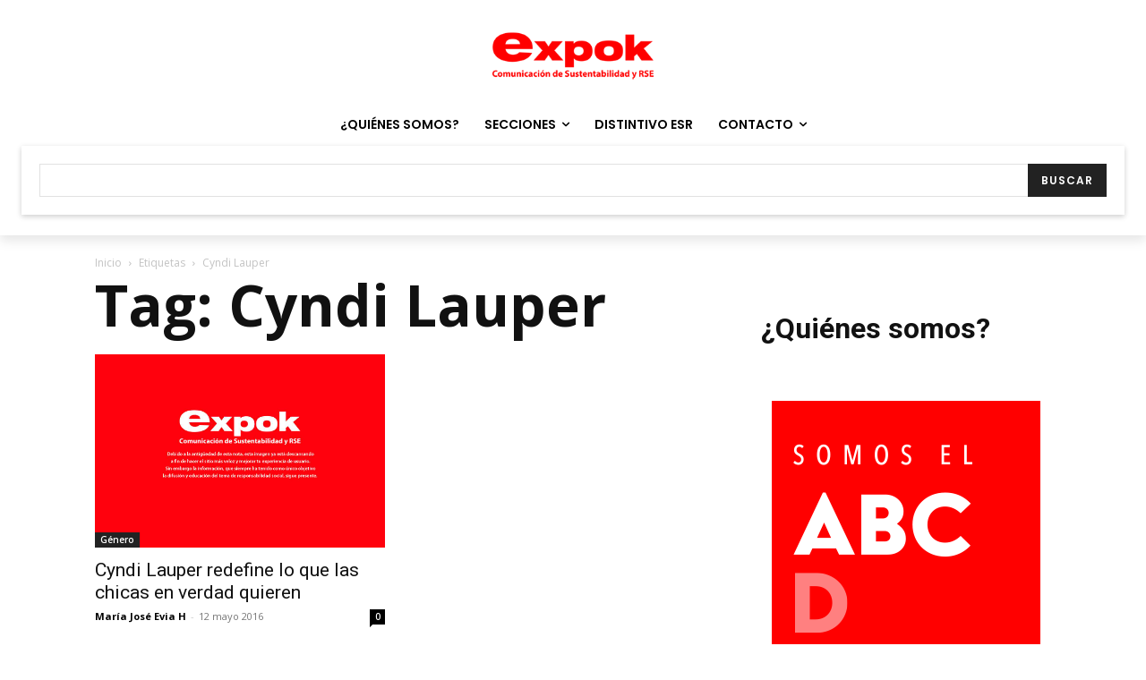

--- FILE ---
content_type: text/html; charset=utf-8
request_url: https://www.google.com/recaptcha/api2/anchor?ar=1&k=6LfHrSkUAAAAAPnKk5cT6JuKlKPzbwyTYuO8--Vr&co=aHR0cHM6Ly93d3cuZXhwb2tuZXdzLmNvbTo0NDM.&hl=en&v=N67nZn4AqZkNcbeMu4prBgzg&size=invisible&anchor-ms=20000&execute-ms=30000&cb=9ukglldnd97y
body_size: 49704
content:
<!DOCTYPE HTML><html dir="ltr" lang="en"><head><meta http-equiv="Content-Type" content="text/html; charset=UTF-8">
<meta http-equiv="X-UA-Compatible" content="IE=edge">
<title>reCAPTCHA</title>
<style type="text/css">
/* cyrillic-ext */
@font-face {
  font-family: 'Roboto';
  font-style: normal;
  font-weight: 400;
  font-stretch: 100%;
  src: url(//fonts.gstatic.com/s/roboto/v48/KFO7CnqEu92Fr1ME7kSn66aGLdTylUAMa3GUBHMdazTgWw.woff2) format('woff2');
  unicode-range: U+0460-052F, U+1C80-1C8A, U+20B4, U+2DE0-2DFF, U+A640-A69F, U+FE2E-FE2F;
}
/* cyrillic */
@font-face {
  font-family: 'Roboto';
  font-style: normal;
  font-weight: 400;
  font-stretch: 100%;
  src: url(//fonts.gstatic.com/s/roboto/v48/KFO7CnqEu92Fr1ME7kSn66aGLdTylUAMa3iUBHMdazTgWw.woff2) format('woff2');
  unicode-range: U+0301, U+0400-045F, U+0490-0491, U+04B0-04B1, U+2116;
}
/* greek-ext */
@font-face {
  font-family: 'Roboto';
  font-style: normal;
  font-weight: 400;
  font-stretch: 100%;
  src: url(//fonts.gstatic.com/s/roboto/v48/KFO7CnqEu92Fr1ME7kSn66aGLdTylUAMa3CUBHMdazTgWw.woff2) format('woff2');
  unicode-range: U+1F00-1FFF;
}
/* greek */
@font-face {
  font-family: 'Roboto';
  font-style: normal;
  font-weight: 400;
  font-stretch: 100%;
  src: url(//fonts.gstatic.com/s/roboto/v48/KFO7CnqEu92Fr1ME7kSn66aGLdTylUAMa3-UBHMdazTgWw.woff2) format('woff2');
  unicode-range: U+0370-0377, U+037A-037F, U+0384-038A, U+038C, U+038E-03A1, U+03A3-03FF;
}
/* math */
@font-face {
  font-family: 'Roboto';
  font-style: normal;
  font-weight: 400;
  font-stretch: 100%;
  src: url(//fonts.gstatic.com/s/roboto/v48/KFO7CnqEu92Fr1ME7kSn66aGLdTylUAMawCUBHMdazTgWw.woff2) format('woff2');
  unicode-range: U+0302-0303, U+0305, U+0307-0308, U+0310, U+0312, U+0315, U+031A, U+0326-0327, U+032C, U+032F-0330, U+0332-0333, U+0338, U+033A, U+0346, U+034D, U+0391-03A1, U+03A3-03A9, U+03B1-03C9, U+03D1, U+03D5-03D6, U+03F0-03F1, U+03F4-03F5, U+2016-2017, U+2034-2038, U+203C, U+2040, U+2043, U+2047, U+2050, U+2057, U+205F, U+2070-2071, U+2074-208E, U+2090-209C, U+20D0-20DC, U+20E1, U+20E5-20EF, U+2100-2112, U+2114-2115, U+2117-2121, U+2123-214F, U+2190, U+2192, U+2194-21AE, U+21B0-21E5, U+21F1-21F2, U+21F4-2211, U+2213-2214, U+2216-22FF, U+2308-230B, U+2310, U+2319, U+231C-2321, U+2336-237A, U+237C, U+2395, U+239B-23B7, U+23D0, U+23DC-23E1, U+2474-2475, U+25AF, U+25B3, U+25B7, U+25BD, U+25C1, U+25CA, U+25CC, U+25FB, U+266D-266F, U+27C0-27FF, U+2900-2AFF, U+2B0E-2B11, U+2B30-2B4C, U+2BFE, U+3030, U+FF5B, U+FF5D, U+1D400-1D7FF, U+1EE00-1EEFF;
}
/* symbols */
@font-face {
  font-family: 'Roboto';
  font-style: normal;
  font-weight: 400;
  font-stretch: 100%;
  src: url(//fonts.gstatic.com/s/roboto/v48/KFO7CnqEu92Fr1ME7kSn66aGLdTylUAMaxKUBHMdazTgWw.woff2) format('woff2');
  unicode-range: U+0001-000C, U+000E-001F, U+007F-009F, U+20DD-20E0, U+20E2-20E4, U+2150-218F, U+2190, U+2192, U+2194-2199, U+21AF, U+21E6-21F0, U+21F3, U+2218-2219, U+2299, U+22C4-22C6, U+2300-243F, U+2440-244A, U+2460-24FF, U+25A0-27BF, U+2800-28FF, U+2921-2922, U+2981, U+29BF, U+29EB, U+2B00-2BFF, U+4DC0-4DFF, U+FFF9-FFFB, U+10140-1018E, U+10190-1019C, U+101A0, U+101D0-101FD, U+102E0-102FB, U+10E60-10E7E, U+1D2C0-1D2D3, U+1D2E0-1D37F, U+1F000-1F0FF, U+1F100-1F1AD, U+1F1E6-1F1FF, U+1F30D-1F30F, U+1F315, U+1F31C, U+1F31E, U+1F320-1F32C, U+1F336, U+1F378, U+1F37D, U+1F382, U+1F393-1F39F, U+1F3A7-1F3A8, U+1F3AC-1F3AF, U+1F3C2, U+1F3C4-1F3C6, U+1F3CA-1F3CE, U+1F3D4-1F3E0, U+1F3ED, U+1F3F1-1F3F3, U+1F3F5-1F3F7, U+1F408, U+1F415, U+1F41F, U+1F426, U+1F43F, U+1F441-1F442, U+1F444, U+1F446-1F449, U+1F44C-1F44E, U+1F453, U+1F46A, U+1F47D, U+1F4A3, U+1F4B0, U+1F4B3, U+1F4B9, U+1F4BB, U+1F4BF, U+1F4C8-1F4CB, U+1F4D6, U+1F4DA, U+1F4DF, U+1F4E3-1F4E6, U+1F4EA-1F4ED, U+1F4F7, U+1F4F9-1F4FB, U+1F4FD-1F4FE, U+1F503, U+1F507-1F50B, U+1F50D, U+1F512-1F513, U+1F53E-1F54A, U+1F54F-1F5FA, U+1F610, U+1F650-1F67F, U+1F687, U+1F68D, U+1F691, U+1F694, U+1F698, U+1F6AD, U+1F6B2, U+1F6B9-1F6BA, U+1F6BC, U+1F6C6-1F6CF, U+1F6D3-1F6D7, U+1F6E0-1F6EA, U+1F6F0-1F6F3, U+1F6F7-1F6FC, U+1F700-1F7FF, U+1F800-1F80B, U+1F810-1F847, U+1F850-1F859, U+1F860-1F887, U+1F890-1F8AD, U+1F8B0-1F8BB, U+1F8C0-1F8C1, U+1F900-1F90B, U+1F93B, U+1F946, U+1F984, U+1F996, U+1F9E9, U+1FA00-1FA6F, U+1FA70-1FA7C, U+1FA80-1FA89, U+1FA8F-1FAC6, U+1FACE-1FADC, U+1FADF-1FAE9, U+1FAF0-1FAF8, U+1FB00-1FBFF;
}
/* vietnamese */
@font-face {
  font-family: 'Roboto';
  font-style: normal;
  font-weight: 400;
  font-stretch: 100%;
  src: url(//fonts.gstatic.com/s/roboto/v48/KFO7CnqEu92Fr1ME7kSn66aGLdTylUAMa3OUBHMdazTgWw.woff2) format('woff2');
  unicode-range: U+0102-0103, U+0110-0111, U+0128-0129, U+0168-0169, U+01A0-01A1, U+01AF-01B0, U+0300-0301, U+0303-0304, U+0308-0309, U+0323, U+0329, U+1EA0-1EF9, U+20AB;
}
/* latin-ext */
@font-face {
  font-family: 'Roboto';
  font-style: normal;
  font-weight: 400;
  font-stretch: 100%;
  src: url(//fonts.gstatic.com/s/roboto/v48/KFO7CnqEu92Fr1ME7kSn66aGLdTylUAMa3KUBHMdazTgWw.woff2) format('woff2');
  unicode-range: U+0100-02BA, U+02BD-02C5, U+02C7-02CC, U+02CE-02D7, U+02DD-02FF, U+0304, U+0308, U+0329, U+1D00-1DBF, U+1E00-1E9F, U+1EF2-1EFF, U+2020, U+20A0-20AB, U+20AD-20C0, U+2113, U+2C60-2C7F, U+A720-A7FF;
}
/* latin */
@font-face {
  font-family: 'Roboto';
  font-style: normal;
  font-weight: 400;
  font-stretch: 100%;
  src: url(//fonts.gstatic.com/s/roboto/v48/KFO7CnqEu92Fr1ME7kSn66aGLdTylUAMa3yUBHMdazQ.woff2) format('woff2');
  unicode-range: U+0000-00FF, U+0131, U+0152-0153, U+02BB-02BC, U+02C6, U+02DA, U+02DC, U+0304, U+0308, U+0329, U+2000-206F, U+20AC, U+2122, U+2191, U+2193, U+2212, U+2215, U+FEFF, U+FFFD;
}
/* cyrillic-ext */
@font-face {
  font-family: 'Roboto';
  font-style: normal;
  font-weight: 500;
  font-stretch: 100%;
  src: url(//fonts.gstatic.com/s/roboto/v48/KFO7CnqEu92Fr1ME7kSn66aGLdTylUAMa3GUBHMdazTgWw.woff2) format('woff2');
  unicode-range: U+0460-052F, U+1C80-1C8A, U+20B4, U+2DE0-2DFF, U+A640-A69F, U+FE2E-FE2F;
}
/* cyrillic */
@font-face {
  font-family: 'Roboto';
  font-style: normal;
  font-weight: 500;
  font-stretch: 100%;
  src: url(//fonts.gstatic.com/s/roboto/v48/KFO7CnqEu92Fr1ME7kSn66aGLdTylUAMa3iUBHMdazTgWw.woff2) format('woff2');
  unicode-range: U+0301, U+0400-045F, U+0490-0491, U+04B0-04B1, U+2116;
}
/* greek-ext */
@font-face {
  font-family: 'Roboto';
  font-style: normal;
  font-weight: 500;
  font-stretch: 100%;
  src: url(//fonts.gstatic.com/s/roboto/v48/KFO7CnqEu92Fr1ME7kSn66aGLdTylUAMa3CUBHMdazTgWw.woff2) format('woff2');
  unicode-range: U+1F00-1FFF;
}
/* greek */
@font-face {
  font-family: 'Roboto';
  font-style: normal;
  font-weight: 500;
  font-stretch: 100%;
  src: url(//fonts.gstatic.com/s/roboto/v48/KFO7CnqEu92Fr1ME7kSn66aGLdTylUAMa3-UBHMdazTgWw.woff2) format('woff2');
  unicode-range: U+0370-0377, U+037A-037F, U+0384-038A, U+038C, U+038E-03A1, U+03A3-03FF;
}
/* math */
@font-face {
  font-family: 'Roboto';
  font-style: normal;
  font-weight: 500;
  font-stretch: 100%;
  src: url(//fonts.gstatic.com/s/roboto/v48/KFO7CnqEu92Fr1ME7kSn66aGLdTylUAMawCUBHMdazTgWw.woff2) format('woff2');
  unicode-range: U+0302-0303, U+0305, U+0307-0308, U+0310, U+0312, U+0315, U+031A, U+0326-0327, U+032C, U+032F-0330, U+0332-0333, U+0338, U+033A, U+0346, U+034D, U+0391-03A1, U+03A3-03A9, U+03B1-03C9, U+03D1, U+03D5-03D6, U+03F0-03F1, U+03F4-03F5, U+2016-2017, U+2034-2038, U+203C, U+2040, U+2043, U+2047, U+2050, U+2057, U+205F, U+2070-2071, U+2074-208E, U+2090-209C, U+20D0-20DC, U+20E1, U+20E5-20EF, U+2100-2112, U+2114-2115, U+2117-2121, U+2123-214F, U+2190, U+2192, U+2194-21AE, U+21B0-21E5, U+21F1-21F2, U+21F4-2211, U+2213-2214, U+2216-22FF, U+2308-230B, U+2310, U+2319, U+231C-2321, U+2336-237A, U+237C, U+2395, U+239B-23B7, U+23D0, U+23DC-23E1, U+2474-2475, U+25AF, U+25B3, U+25B7, U+25BD, U+25C1, U+25CA, U+25CC, U+25FB, U+266D-266F, U+27C0-27FF, U+2900-2AFF, U+2B0E-2B11, U+2B30-2B4C, U+2BFE, U+3030, U+FF5B, U+FF5D, U+1D400-1D7FF, U+1EE00-1EEFF;
}
/* symbols */
@font-face {
  font-family: 'Roboto';
  font-style: normal;
  font-weight: 500;
  font-stretch: 100%;
  src: url(//fonts.gstatic.com/s/roboto/v48/KFO7CnqEu92Fr1ME7kSn66aGLdTylUAMaxKUBHMdazTgWw.woff2) format('woff2');
  unicode-range: U+0001-000C, U+000E-001F, U+007F-009F, U+20DD-20E0, U+20E2-20E4, U+2150-218F, U+2190, U+2192, U+2194-2199, U+21AF, U+21E6-21F0, U+21F3, U+2218-2219, U+2299, U+22C4-22C6, U+2300-243F, U+2440-244A, U+2460-24FF, U+25A0-27BF, U+2800-28FF, U+2921-2922, U+2981, U+29BF, U+29EB, U+2B00-2BFF, U+4DC0-4DFF, U+FFF9-FFFB, U+10140-1018E, U+10190-1019C, U+101A0, U+101D0-101FD, U+102E0-102FB, U+10E60-10E7E, U+1D2C0-1D2D3, U+1D2E0-1D37F, U+1F000-1F0FF, U+1F100-1F1AD, U+1F1E6-1F1FF, U+1F30D-1F30F, U+1F315, U+1F31C, U+1F31E, U+1F320-1F32C, U+1F336, U+1F378, U+1F37D, U+1F382, U+1F393-1F39F, U+1F3A7-1F3A8, U+1F3AC-1F3AF, U+1F3C2, U+1F3C4-1F3C6, U+1F3CA-1F3CE, U+1F3D4-1F3E0, U+1F3ED, U+1F3F1-1F3F3, U+1F3F5-1F3F7, U+1F408, U+1F415, U+1F41F, U+1F426, U+1F43F, U+1F441-1F442, U+1F444, U+1F446-1F449, U+1F44C-1F44E, U+1F453, U+1F46A, U+1F47D, U+1F4A3, U+1F4B0, U+1F4B3, U+1F4B9, U+1F4BB, U+1F4BF, U+1F4C8-1F4CB, U+1F4D6, U+1F4DA, U+1F4DF, U+1F4E3-1F4E6, U+1F4EA-1F4ED, U+1F4F7, U+1F4F9-1F4FB, U+1F4FD-1F4FE, U+1F503, U+1F507-1F50B, U+1F50D, U+1F512-1F513, U+1F53E-1F54A, U+1F54F-1F5FA, U+1F610, U+1F650-1F67F, U+1F687, U+1F68D, U+1F691, U+1F694, U+1F698, U+1F6AD, U+1F6B2, U+1F6B9-1F6BA, U+1F6BC, U+1F6C6-1F6CF, U+1F6D3-1F6D7, U+1F6E0-1F6EA, U+1F6F0-1F6F3, U+1F6F7-1F6FC, U+1F700-1F7FF, U+1F800-1F80B, U+1F810-1F847, U+1F850-1F859, U+1F860-1F887, U+1F890-1F8AD, U+1F8B0-1F8BB, U+1F8C0-1F8C1, U+1F900-1F90B, U+1F93B, U+1F946, U+1F984, U+1F996, U+1F9E9, U+1FA00-1FA6F, U+1FA70-1FA7C, U+1FA80-1FA89, U+1FA8F-1FAC6, U+1FACE-1FADC, U+1FADF-1FAE9, U+1FAF0-1FAF8, U+1FB00-1FBFF;
}
/* vietnamese */
@font-face {
  font-family: 'Roboto';
  font-style: normal;
  font-weight: 500;
  font-stretch: 100%;
  src: url(//fonts.gstatic.com/s/roboto/v48/KFO7CnqEu92Fr1ME7kSn66aGLdTylUAMa3OUBHMdazTgWw.woff2) format('woff2');
  unicode-range: U+0102-0103, U+0110-0111, U+0128-0129, U+0168-0169, U+01A0-01A1, U+01AF-01B0, U+0300-0301, U+0303-0304, U+0308-0309, U+0323, U+0329, U+1EA0-1EF9, U+20AB;
}
/* latin-ext */
@font-face {
  font-family: 'Roboto';
  font-style: normal;
  font-weight: 500;
  font-stretch: 100%;
  src: url(//fonts.gstatic.com/s/roboto/v48/KFO7CnqEu92Fr1ME7kSn66aGLdTylUAMa3KUBHMdazTgWw.woff2) format('woff2');
  unicode-range: U+0100-02BA, U+02BD-02C5, U+02C7-02CC, U+02CE-02D7, U+02DD-02FF, U+0304, U+0308, U+0329, U+1D00-1DBF, U+1E00-1E9F, U+1EF2-1EFF, U+2020, U+20A0-20AB, U+20AD-20C0, U+2113, U+2C60-2C7F, U+A720-A7FF;
}
/* latin */
@font-face {
  font-family: 'Roboto';
  font-style: normal;
  font-weight: 500;
  font-stretch: 100%;
  src: url(//fonts.gstatic.com/s/roboto/v48/KFO7CnqEu92Fr1ME7kSn66aGLdTylUAMa3yUBHMdazQ.woff2) format('woff2');
  unicode-range: U+0000-00FF, U+0131, U+0152-0153, U+02BB-02BC, U+02C6, U+02DA, U+02DC, U+0304, U+0308, U+0329, U+2000-206F, U+20AC, U+2122, U+2191, U+2193, U+2212, U+2215, U+FEFF, U+FFFD;
}
/* cyrillic-ext */
@font-face {
  font-family: 'Roboto';
  font-style: normal;
  font-weight: 900;
  font-stretch: 100%;
  src: url(//fonts.gstatic.com/s/roboto/v48/KFO7CnqEu92Fr1ME7kSn66aGLdTylUAMa3GUBHMdazTgWw.woff2) format('woff2');
  unicode-range: U+0460-052F, U+1C80-1C8A, U+20B4, U+2DE0-2DFF, U+A640-A69F, U+FE2E-FE2F;
}
/* cyrillic */
@font-face {
  font-family: 'Roboto';
  font-style: normal;
  font-weight: 900;
  font-stretch: 100%;
  src: url(//fonts.gstatic.com/s/roboto/v48/KFO7CnqEu92Fr1ME7kSn66aGLdTylUAMa3iUBHMdazTgWw.woff2) format('woff2');
  unicode-range: U+0301, U+0400-045F, U+0490-0491, U+04B0-04B1, U+2116;
}
/* greek-ext */
@font-face {
  font-family: 'Roboto';
  font-style: normal;
  font-weight: 900;
  font-stretch: 100%;
  src: url(//fonts.gstatic.com/s/roboto/v48/KFO7CnqEu92Fr1ME7kSn66aGLdTylUAMa3CUBHMdazTgWw.woff2) format('woff2');
  unicode-range: U+1F00-1FFF;
}
/* greek */
@font-face {
  font-family: 'Roboto';
  font-style: normal;
  font-weight: 900;
  font-stretch: 100%;
  src: url(//fonts.gstatic.com/s/roboto/v48/KFO7CnqEu92Fr1ME7kSn66aGLdTylUAMa3-UBHMdazTgWw.woff2) format('woff2');
  unicode-range: U+0370-0377, U+037A-037F, U+0384-038A, U+038C, U+038E-03A1, U+03A3-03FF;
}
/* math */
@font-face {
  font-family: 'Roboto';
  font-style: normal;
  font-weight: 900;
  font-stretch: 100%;
  src: url(//fonts.gstatic.com/s/roboto/v48/KFO7CnqEu92Fr1ME7kSn66aGLdTylUAMawCUBHMdazTgWw.woff2) format('woff2');
  unicode-range: U+0302-0303, U+0305, U+0307-0308, U+0310, U+0312, U+0315, U+031A, U+0326-0327, U+032C, U+032F-0330, U+0332-0333, U+0338, U+033A, U+0346, U+034D, U+0391-03A1, U+03A3-03A9, U+03B1-03C9, U+03D1, U+03D5-03D6, U+03F0-03F1, U+03F4-03F5, U+2016-2017, U+2034-2038, U+203C, U+2040, U+2043, U+2047, U+2050, U+2057, U+205F, U+2070-2071, U+2074-208E, U+2090-209C, U+20D0-20DC, U+20E1, U+20E5-20EF, U+2100-2112, U+2114-2115, U+2117-2121, U+2123-214F, U+2190, U+2192, U+2194-21AE, U+21B0-21E5, U+21F1-21F2, U+21F4-2211, U+2213-2214, U+2216-22FF, U+2308-230B, U+2310, U+2319, U+231C-2321, U+2336-237A, U+237C, U+2395, U+239B-23B7, U+23D0, U+23DC-23E1, U+2474-2475, U+25AF, U+25B3, U+25B7, U+25BD, U+25C1, U+25CA, U+25CC, U+25FB, U+266D-266F, U+27C0-27FF, U+2900-2AFF, U+2B0E-2B11, U+2B30-2B4C, U+2BFE, U+3030, U+FF5B, U+FF5D, U+1D400-1D7FF, U+1EE00-1EEFF;
}
/* symbols */
@font-face {
  font-family: 'Roboto';
  font-style: normal;
  font-weight: 900;
  font-stretch: 100%;
  src: url(//fonts.gstatic.com/s/roboto/v48/KFO7CnqEu92Fr1ME7kSn66aGLdTylUAMaxKUBHMdazTgWw.woff2) format('woff2');
  unicode-range: U+0001-000C, U+000E-001F, U+007F-009F, U+20DD-20E0, U+20E2-20E4, U+2150-218F, U+2190, U+2192, U+2194-2199, U+21AF, U+21E6-21F0, U+21F3, U+2218-2219, U+2299, U+22C4-22C6, U+2300-243F, U+2440-244A, U+2460-24FF, U+25A0-27BF, U+2800-28FF, U+2921-2922, U+2981, U+29BF, U+29EB, U+2B00-2BFF, U+4DC0-4DFF, U+FFF9-FFFB, U+10140-1018E, U+10190-1019C, U+101A0, U+101D0-101FD, U+102E0-102FB, U+10E60-10E7E, U+1D2C0-1D2D3, U+1D2E0-1D37F, U+1F000-1F0FF, U+1F100-1F1AD, U+1F1E6-1F1FF, U+1F30D-1F30F, U+1F315, U+1F31C, U+1F31E, U+1F320-1F32C, U+1F336, U+1F378, U+1F37D, U+1F382, U+1F393-1F39F, U+1F3A7-1F3A8, U+1F3AC-1F3AF, U+1F3C2, U+1F3C4-1F3C6, U+1F3CA-1F3CE, U+1F3D4-1F3E0, U+1F3ED, U+1F3F1-1F3F3, U+1F3F5-1F3F7, U+1F408, U+1F415, U+1F41F, U+1F426, U+1F43F, U+1F441-1F442, U+1F444, U+1F446-1F449, U+1F44C-1F44E, U+1F453, U+1F46A, U+1F47D, U+1F4A3, U+1F4B0, U+1F4B3, U+1F4B9, U+1F4BB, U+1F4BF, U+1F4C8-1F4CB, U+1F4D6, U+1F4DA, U+1F4DF, U+1F4E3-1F4E6, U+1F4EA-1F4ED, U+1F4F7, U+1F4F9-1F4FB, U+1F4FD-1F4FE, U+1F503, U+1F507-1F50B, U+1F50D, U+1F512-1F513, U+1F53E-1F54A, U+1F54F-1F5FA, U+1F610, U+1F650-1F67F, U+1F687, U+1F68D, U+1F691, U+1F694, U+1F698, U+1F6AD, U+1F6B2, U+1F6B9-1F6BA, U+1F6BC, U+1F6C6-1F6CF, U+1F6D3-1F6D7, U+1F6E0-1F6EA, U+1F6F0-1F6F3, U+1F6F7-1F6FC, U+1F700-1F7FF, U+1F800-1F80B, U+1F810-1F847, U+1F850-1F859, U+1F860-1F887, U+1F890-1F8AD, U+1F8B0-1F8BB, U+1F8C0-1F8C1, U+1F900-1F90B, U+1F93B, U+1F946, U+1F984, U+1F996, U+1F9E9, U+1FA00-1FA6F, U+1FA70-1FA7C, U+1FA80-1FA89, U+1FA8F-1FAC6, U+1FACE-1FADC, U+1FADF-1FAE9, U+1FAF0-1FAF8, U+1FB00-1FBFF;
}
/* vietnamese */
@font-face {
  font-family: 'Roboto';
  font-style: normal;
  font-weight: 900;
  font-stretch: 100%;
  src: url(//fonts.gstatic.com/s/roboto/v48/KFO7CnqEu92Fr1ME7kSn66aGLdTylUAMa3OUBHMdazTgWw.woff2) format('woff2');
  unicode-range: U+0102-0103, U+0110-0111, U+0128-0129, U+0168-0169, U+01A0-01A1, U+01AF-01B0, U+0300-0301, U+0303-0304, U+0308-0309, U+0323, U+0329, U+1EA0-1EF9, U+20AB;
}
/* latin-ext */
@font-face {
  font-family: 'Roboto';
  font-style: normal;
  font-weight: 900;
  font-stretch: 100%;
  src: url(//fonts.gstatic.com/s/roboto/v48/KFO7CnqEu92Fr1ME7kSn66aGLdTylUAMa3KUBHMdazTgWw.woff2) format('woff2');
  unicode-range: U+0100-02BA, U+02BD-02C5, U+02C7-02CC, U+02CE-02D7, U+02DD-02FF, U+0304, U+0308, U+0329, U+1D00-1DBF, U+1E00-1E9F, U+1EF2-1EFF, U+2020, U+20A0-20AB, U+20AD-20C0, U+2113, U+2C60-2C7F, U+A720-A7FF;
}
/* latin */
@font-face {
  font-family: 'Roboto';
  font-style: normal;
  font-weight: 900;
  font-stretch: 100%;
  src: url(//fonts.gstatic.com/s/roboto/v48/KFO7CnqEu92Fr1ME7kSn66aGLdTylUAMa3yUBHMdazQ.woff2) format('woff2');
  unicode-range: U+0000-00FF, U+0131, U+0152-0153, U+02BB-02BC, U+02C6, U+02DA, U+02DC, U+0304, U+0308, U+0329, U+2000-206F, U+20AC, U+2122, U+2191, U+2193, U+2212, U+2215, U+FEFF, U+FFFD;
}

</style>
<link rel="stylesheet" type="text/css" href="https://www.gstatic.com/recaptcha/releases/N67nZn4AqZkNcbeMu4prBgzg/styles__ltr.css">
<script nonce="uf_KezHcbHxtKrzO7VVBpg" type="text/javascript">window['__recaptcha_api'] = 'https://www.google.com/recaptcha/api2/';</script>
<script type="text/javascript" src="https://www.gstatic.com/recaptcha/releases/N67nZn4AqZkNcbeMu4prBgzg/recaptcha__en.js" nonce="uf_KezHcbHxtKrzO7VVBpg">
      
    </script></head>
<body><div id="rc-anchor-alert" class="rc-anchor-alert"></div>
<input type="hidden" id="recaptcha-token" value="[base64]">
<script type="text/javascript" nonce="uf_KezHcbHxtKrzO7VVBpg">
      recaptcha.anchor.Main.init("[\x22ainput\x22,[\x22bgdata\x22,\x22\x22,\[base64]/[base64]/[base64]/[base64]/[base64]/[base64]/YihPLDAsW0wsMzZdKTooTy5YLnB1c2goTy5aLnNsaWNlKCkpLE8uWls3Nl09dm9pZCAwLFUoNzYsTyxxKSl9LGM9ZnVuY3Rpb24oTyxxKXtxLlk9KChxLlk/[base64]/[base64]/Wi52KCk6Wi5OLHItWi5OKSxJPj4xNCk+MCxaKS5oJiYoWi5oXj0oWi5sKzE+PjIpKihJPDwyKSksWikubCsxPj4yIT0wfHxaLnUseCl8fHUpWi5pPTAsWi5OPXI7aWYoIXUpcmV0dXJuIGZhbHNlO2lmKFouRz5aLkgmJihaLkg9Wi5HKSxyLVouRjxaLkctKE8/MjU1OnE/NToyKSlyZXR1cm4gZmFsc2U7cmV0dXJuIShaLlU9KCgoTz1sKHE/[base64]/[base64]/[base64]/[base64]/[base64]\\u003d\x22,\[base64]\\u003d\x22,\x22JMKcWhbDh8OEwoNTwqk1EsOZVAzDghPCuCAyw60Yw67Du8Kcw6nCsWIRLWBuUMOvGsO/K8OSw47DhSlzwqHCmMO/ex8jdcOZQMOYwpbDgcOSLBfDjcKiw4Qww68UWyjDp8KefQ/ChVZQw47CuMK+bcKpwp3Ct18Qw6HDn8KGCsOlFsOYwpATOnnCkzYPd0hiwrTCrSQkMMKAw4LCoxLDkMOXwpEODw3CkGHCm8O3wp9aElRRwrMgQVnCjA/CvsOAeTsQwqjDsAgtYl8YeWY8WxzDmC99w5EVw45dIcKTw6xofMOgXMK9woRDw6o3cy1Mw7zDvmVKw5V5OcODw4Uywr7DnU7CsxEUZ8O+w6N2wqJBVsK5wr/[base64]/[base64]/DoMOrPcOhw5dXw4PCucKCw6nDt1rDmVDDscOCw5rCrUPCkXTCpsKbw5Igw6hWwq1SWysTw7nDkcKRw4Aqwr7Dm8KcQsOlwp12HsOUw58jIXDChFdiw7lhw5E9w5ocwr/CusO5BlPCtWnDgQPCtTPDvsK/wpLCm8OdbsOIdcOLZk5tw7hWw4bCh2jDnMOZBMOZw6dOw4PDtjhxOTbDsCvCvBlswrDDjw86HzrDgcKOThxxw7hJR8KIGmvCvgRON8OPw7ZBw5bDtcKlQg/DmcKVwpJpAsO6Qk7DsSQ2woBVw6l1FWU2wo7DgMOzw6oUHGtpACHCh8KCK8KrTMOyw6h1OxYBwpIRw4XCulsiw5TDl8KmJMOtH8KWPsK6aEDClVVsQ3zDk8KAwq1kIMOLw7DDpsKPfm3CmQXDmcOaAcKBwqQVwpHCocOnwp/DkMKya8OBw6fCmkUHXsOzwrvCg8OYPXvDjEctJ8OaKVVFwpfDp8OmZnHDm1wmV8OUwo1KeFVFQirDq8Knw6F/SMOLPn7CuAvDk8K/w4VvwqgowrbDj1rDsX4twpvDr8KQw7VWVsK6ZcOdKR7CgMKjEn87wpsVB3ozcH7Cs8Khw7QpT2p2OsKGwo7CvnXDusKOw59Pw5UXwojClMKnDmsedcOIfzfCjj/DuMOgwrZmCFTCmsKmY1PDi8KUw6Y0w4VVwq8eWlDDt8KRAsKlb8KKSW51wp/Dhm1TMT7CjlROBsKAEUVswrnCgMKQN1HDocKmZMKbw5nCvsOtNsO9wqwnwqvDk8KtBsOCw7jCucK+e8KbAHDCng/CqQgHXsKZwqDDi8OWw4Z4w6c0cMK/w5dhHxrDvAhvA8OzMMOBYSUkw5JfRMOAd8KVwrHCuMKFwrd5WA3Dr8O7wqrCpEbDmAPDnMOCLcKVwo/DoFzDjUbDgUnCpXBuw6hNFcOOw4rCmsOOw7Akwq/DlcOJVCZqw45Id8OOUUBdwot5w4jDtnF2SXjCuh3Cr8KXw4puWMKpwqoAwqIuw6rDssK7AEkIwp3ChGQNfcKGOcK4LsOSwpXCmU1aYcK6woXDrMOwHERnw5LDq8ObwoRGbcKUw7bCsD0BVnvDq0nDpMOGw5URw4vDnsKawo/DvwHDrVnClRPDhMOhwodEw7twfMKfwq1iZBo1VsKYKnFxCcKVwpduw53DvAnDtU/Diy7CkcOww4zCsFTDlMKlwqXDsVDDrsOow77CqCInw5Q4w59mw445eHNXCcKGw7JywrnDicOgwpLDuMKveRTCoMK0ZU0lUcKsfMOFUMKnw4BsEcKJwp4qDBHDv8KPwqLCg3ZzwoTDpnLCmgPCvBQQJnBlwq/[base64]/[base64]/CncOhw7jDvsOFKsOBKVEgE2FWwq/Cngcmw63DiHPCuQIWwq/Cn8Osw7HDvAjDo8K0LHQlI8KAw6fDhHJzwq/DlsOLwqXDisK0LD/[base64]/DnmnCulPDpMKoQcKDWmQbJ1MGw5TChi9Hwr3DgcOWYcKyw6HDslo7wrtYfcKjw7cDPS9XBhTCuD7CtUlresOPw4NWZsOqwogDSAbCtDA4w5LDhcOTP8Kmc8KTN8OLwr/ChMK/w4towpBQT8OaWm/CnGFEw77DuTHDigEiw5scEMOZw4tjwqHDm8OowrxRY0kUwrPChMOLalTCo8KPRsODw5ggw4MyK8O3AcK/CMK3w7gkWsOiETnCpGcCWHYvw57DqUpHwqDDmcKQbMKQVcOdwrDDvcOkE1PDkMOHLGMtw5PCkMOHNcKPDXnDl8KfcwbCjcK0w5trw6xWwovDjsOQR1trc8K6a1zCu29SA8KeGxfCrsKLwrplayzCoh/[base64]/DlGMWwp05w4LDtcOgw60vMnnCisK4f8Olw7Utw4PCoMKhIsKRMi9nw7oKE1A5w7fDkkfDpgLCk8Kww6ltJ3nDq8KmBMOnwqVDD3TDpsKWHsOQw5/CsMOTbMKHBBsyTcOiADQRwpfCg8KJEMOPw4YNIMK+ER14aHBGw71wRcOnwqbDj0LCmXvCuw0/w7nCiMOTw6jDucO8eMOcGA8MwoISw7U/R8KNw5tdLghAw5NVPllGL8KVw7bCrcKrZMObw5XDrRXDhUbCvyDDlSBOUcKdw6k6wpwiw7UEwq5jwrzCvCfDlFZaFThlTh3DscOLQMOsZWvCrcKyw7pCEB9/JsOQwog7LUUpwpsMFsKywqU7CAvDvEvCu8KEw44ITMOYbsOlwoDDt8KgwqM2SsKjc8OHScKgw5Uif8OvHRkAFsOoMRfClMK4w6VCG8OEMD/DgcKpwqvDq8KXwqtfIRJeDEscwrvChSAxw7AhOSPDtDTCmcKpFMOfwonDrxh9PxjCukvCl1zDo8OBS8KCwr7DlmPCrD/DpsKKMV4GQsOjCsKBSFA/Mj5fw7HDvzRVw7bCvsOOwpEGw6vDuMOXw7wGSnAMNMOjw4vDgyt/FsOhTR4YAj9Fw6AII8OQw7PDuCMfCm9+UsO5wp0Jw5tBwpHCr8O7w4YscsODcMOkExzDl8Opw58gYcKjMVtXWsOXdXPDpRVMw74YG8KsQMOewqYJfDdCB8KcFhPDqU9+WXPDiH3CrSkzEsOjw6HCqMKcTSR3wqtowqdEw4l/Xxw1wog3w4rCkCHDhcKjFxQpDcOiAz95wpYnIHQpH3svcwBYDMKTZcKVbMO6XlrCsFXCvihdw641DTgcwpPDrsKtw7HDm8KsKn7DqUZbwqFGwp9sT8K6C1TCrWBwXMOQFsOAwqvDoMOYCSpXF8O1Dm9Gw4jCiGE5FGZ3RxNTY3JtK8K/csOVw7A2GcKTCsOdGcKFOMOUKcOZAsK/PMOww5Qqwr5EFMO8w7keUys5CUR9PcKVPDdiJW5BwpHDucOhw7Nmw64mw6A1wo5lHA15NVnDicKXw7IQQWfClsOTccKkwqTDs8KyX8KiaBjDlUvCmhkrw6vCvsOdbDXCpMOAY8OYwqYkw7HDrjEQwp9sBFstwrHDom/[base64]/CthVQwqrDqsKRB8KOwpEtw6gyEsKdASTChcKaIMOOMyozw43CpMOJGMOjw5cswopyLzVfw7HDvxgFMcOZHcKDc0kUwpgUw4LCtcK8P8OtwoVAYMOjLMKMHmRbwqLCrMKmKsK/CMKEbMOZYsOSQMKRR2cFMMOcw7spw7TDnsKDw6R0fS3CuMOaw63Ckh1sBw0KwoDCt2QJw5/CqDDDoMKkwrRBYwXCv8OnISvDjsOidGzCownCp11NN8KBw5DDo8KNwq1qNsKAH8K9w449w4zCvDhdMMKUDMK/cgxsw4vDuVMXwpI5GMODRMK0IhLDrxcPTsOvwqPCnmnCh8OPXsO8X10POX0yw5F7KyHDq2Jrw4fDiGTClnpWCDbDpw/DmcOcw50yw4bDmsKnJcOOZxJvd8OWwoMNGGzDk8KWGcKCwojCmxMWKsOHw6ltbMK/w6E6bgpbwoxaw5rDgElpUsOHwrjDnsKgJsKiw59jwohMwo8vw6RgCzgMwoXChMOuUifCrz0ocsKuOMOfLMKOw58vF0XDqMKWwp/CrMK4wrzCoD/CsTLDtxLDu23CgjnCicOMwpLDlmTCmlFca8KSw7TCuBjCtVzCoUY+w50wwr7DosK0w7LDrj1yasOiw6nCgsK8eMOKwpzDkcKKw5DCuzFTw5QWwq1tw6ACwqrCrC8zw5FfAkLDtMOEEy/DoWbDvsKRPsOHw5dRw7oTOcKuwqvDm8OMTXrCnDsSMDnDjAVYw6Jhwp3Cg3F8GX7CpRscEMKcEFFJwoEMCR5Ww6LCkcK0PRZHwol6w5x/w68IPMOPd8OHw5rCjsKhwqzCocObw51RwoPCrCFUwqnDvQXCusOUPi/[base64]/w4bDvSTDgcO2wqQWXTDCgwBwwrRQwqBcIsO6dSzDkEXDusONwrg+wpBfHk/DlcKEY3/Co8OHw7vCksK5Rit/LcKzwq7DhlABd0o0woE/KVbDq0/CqAxbdsOEw7MEw7jCvnvDhlnCvmbDlEvCkBnDicKWf8KpSBE0w6UDKBZmw70qw6YHHMKPNywfbV8ZJTYLwrbCqmvDkCbCvsOSw6MCwqYow6nDjMKjw6xaccOlwonDi8OVIA/CoHTCsMKewq5vwpc1w5kVUyDDtl1Rw59NUyPCtMKqF8OeYzrCr2w1Y8KJwoUhNkQ4McKAwpfCtzVswoPDt8KnwojDssOJO1hoQcK9w7/CpMOPW3zCr8K7wrfDhwzCi8Oswq/[base64]/CiX4HwoXDuMKaw7kuwrXCrcOOE8KIMcKPKMODwrsaOCHDuX5HYCDCm8OebVs2JcKFw5U/wo9mV8Okw5AUw5Z0woUQa8OsPsO/wqBnc3V4w7ZHw4LCksOLTcKgbULCqcKXw6o5w6fCjsKKf8OfwpDDgMKqwqN9w4PCp8KgR27DkEBwwp3DicOHaXRgc8OcDXzDsMKGwoNnw6jDkcKBwpcVwrzDoVBSw7VLwpc8wrFKTT/CjkTCnUvComnCtMOQR2fCsHNvYcKhUz3ChsO/w4QPXUFgfEdCPcORw43DqcO9KCrDlD4NHHk3VkfCmC57XRg/bC0odMKWFm3DhsOyIsKJwrTDncOmWmIiDxLCnsOBXMKCw5TCtXPDmkzDk8OpwqbCpRFXBMOAwpnCjwDClHbCvMOtwpbDnMOCaGdsI2zDtAYeeC4HNsOhwoPDqEZxYhIjbC/Cu8OOVcOpZcO9I8KnJsKxwrROLzvDtsOkBlLDvMKVw4ZQA8Okw5B6wpPCl3BiwpTDiEoqPMO3a8ONUMOhaH/Ci1/DlyQOwq/Dhh3Ctm8oF3rDsMKsO8OoWD/DhEFhN8K9wrtyKxvCkXdOw4lqwrnDnsOvw5cjHlLCvTXDviAVw57DpAsKwofCmXl0wofCvX1Hw7nDnz1ewqsYwoUlwqkPw7Nuw6FiH8KUwoHCvEPCs8O5ZcKSbMKbwqTCvBx7VycjcsK1w7HCrcOTKcKjwr9awr4RdQFGwqTCkl8bw5vCtgdMw6zCvkFXw7wFw4/DlxUPwrwrw4TCt8KPW0jDtisMQsOxYMK9wrvCncO0NBscPsOTw4rCoAXClsKNw5PDkcK4ccK6M24pfR9cwp/[base64]/DsXfCjsOTw6/ClMKqOcO+wrc9woPCmcKKd2ImUzw2FcKjwq7CnE/ChEHDsmQuw51/wpjCmMOBVsKMFjDCr04NW8K6wozDsBwtG2gjwovCtzt4w55+QGPDsAfCkH4YE8KLw4/DmMOow5I2HwTDh8OMwpjDj8OiAsOKc8OEcMK+w4vDlVvDvwrDoMO/E8OdPQPCszBYBcO+wo4WQsOQwqgCHcKWw6x+w4VOVsOSw7/Do8KPeSI2w5zDosK8HRPDp2LCuMKQEDjDnBdXI3dWw6zCkEXDuyXDtDtRB1HDoG/[base64]/w6luw7nCucO2wp/[base64]/CrwVNwo3CjVt7w5PCrMKzw7vCvcOAwrbDmGjDqsOkw5zCtGjDsXDCqMKMAi5dwqRvYWbCvsO+w6TCm3XDpHfDkcONMFNDwo4ww7ozWCwvdGgCWWVZF8KFGMO8FMKNwqHClQ/[base64]/Dtz/Dmx3CvsKvwoNXw6I0w5vCim7CgcKiUsKew4M2YG8fw601w6NJXQoMPcKBw4VfwqrDqyw9wr3ComDCmQzCg056wofCisKgw6/DuBE8w5dRwq1XScOwwrvCgMKBw4fCt8KeL0gewpzDocOqLDzCkcO5w5MPwr3DoMKCw6wVa1nDksOSJBfCn8OTw6xcSUsNw59rL8Klw7/Cl8OSXAAJwowrYMO+wpVLKx5Ew4BLYWfDhsKHS1LDgEdzLsOewqzCq8OVw7vDisOBw6d8w6vDh8KTwqhsw4rCosKxwqLCgcKyBBYbwpvDksOvw4jCmgAJGVoxw7/Dk8KJRlvDqW7DjsOARWbDv8OkY8KbwoXDpsOSw4TDgsKmwox8wokJwp9Qw47DllbCkHLDgk3DrMKbw7/DiCxTwoRoRcKeIsK5NcO6w4TCmcKNM8KcwoVoKV55JMO5F8O8w7IYwpodVcKDwpI9djVww5hbYsKKwoZtw6vDu2Y8QFnDocKywqfDucKjWG/CjMKyw4gGwoUpwr1FAMO2dGF9JMOHN8KKLsOyFj7CvUMEw4vDv3oBw4VtwrACw4/Cu0QFNcOSwrLDtXw7w7fCuUTCm8KcF3DDmsOkall+f0EQA8KVwpvDhn7CqcK0w5TDvXjDgcO3SynDqiNPwqY8w51rwozCtcK2wq0iIcKhQjrCpzfClTbCmS/DhFgzw4rDlsKPPDcRw7IiR8O9woh2QMO3WH9iTsO1cMKBSMOtw4DCiEnCgm0aD8OZAA3ClMKowpjDhFROwqhJSsO2McOjwrvDmxJUw6rDuVZ+w4rCqsO4wozDusO+wr/[base64]/DthNlIQTCnQnDjMKGwrBQwozCkcOtwprDn2PDlsOGw7DCpAwPwoXCvxbDgcKrLAw0IUHCjMOidCPCrcOSwrETwpHCs1sJw5FRw4XCkgjCmcOOw6LCrsKUO8OLA8OdMcOcDMKQw45WV8OBw5fDmG86QsOIKsKhbcOsMcKJIS7Cp8K0wp0jXQTCrXvDkcOTw6/Cjj0AwqdvwpbDginCj2R7w6DDocKXwqrDlUBgwqteFMK/bMO7wplVd8K3FEsdw7vCnBvDiMKuw5A0IcKIPjk2wq4swqYrK2fDuDE0w4gjwo5rwonCr2/ChHZFw4vDpFcjBFrCo29owozChU7DqEvDjMK3YE4jw4/CpS7DhBHDh8KAw67Cl8KUw5JqwpsYPR/DsTN/w4fDv8KmJMKVw7LCvMKnwoFTGsO8JsO5w7Ubw4p4XRUjHyTDgMO6worDtQvDn0zDjmbDqHcsYlc5QyHCs8O4cE4VwrbDvMKMwp0mAMOxwrcKFXHCgRo1w4fDj8KSw6fDolZcPh3Cni59wr8FC8KGwr3Cii/DtsO8w6gawrY0w6Rpw6oswp7DkMOYw5fCi8OsLMKqw4lgw4XCmgUcV8OfGMKVw6DDjMKAwoPDgMKleMKbw7zCj3hNw7lLwpVWdD/DmFrDlDdJVBYkw7pxOcOZM8KMw5FiAsKOPcO/egQPw57Dq8KBw7/DoHXDpzfDtnRcwqpywppMw7DDkBsnw4LCvhBsAcK5wrs3wp3CicKEwp8pwowZC8KUcnLDnmBrN8KoFh0dw5/Cg8OPOsKPFHQHwqpedsK6d8KQw4xSwqPCscOYUgMmw4UAwrrCmiLCkcOXdsOHP2TDpcK/woMNw4Acw7zCi33DiHApwoQVGQjDqRU2A8OYw63Dt3kPw5PCr8KAcx19wrbDr8OUw4bCp8OfSi0LwqIzwrvDtmMjb0jDhA3Dq8KXw7fClBx9G8KvP8OQwq7DsX3Cl2bCh8KvfQoZw6g/E0/Dg8KXdsOVw7DDsRHCo8Knw60RUl54wp3CnMO4wrdjw4TDvGHDpBTDl18Sw6/DocKcw7TDs8Kdw6vDuBMPw61uWsKzAlHClWTDj3EDwr0KJ1odCMKRwqpJBQs7S2PDqiHCmcK5fcK2cmfCsBgrw59aw4bCtmNowoU3SRjDnMKYwoMnw6vCmMK5eFoew5XDt8Obw5QDCsOgw5cDw4XDqsOhw6s/w5JlwoHCgsKKe1zDqR7CusK4eUhjwoZHBEHDnsKRfMKMw6d1wohDw4zDt8K3wotNwqXCh8OZw63Cg2t5TgfCocOLwrfDpGZLw7RTwpHCtHd7wrPCv3rDgsKbw4F4w7XDmsK1wrgAVMOCBsK/[base64]/Co8OdwpHCn8KSwo7DshkSwrLCr3jCvcKpw5UbTxXDlcODwp7CpsO6wqNEwozDrS8oUmDDuxvCoksQR1bDmQk4wqfCngoNPcOlMHxXWMK8woTDkcOjwrLDg0BuSsK/E8K+AMObw4ZwLMKfA8KcwrvDlETDtsKIwoVZwr/ChWQZBUDCgsKMwo9iLjoqw4Zdwq4HTMKHw7LCp0gqwqQWHATDm8KKw5J1woDDhMKFQcO8dRZKczx+Q8KJworClcKQHDxEw7tCw5jCtcOow7kVw5rDjns+w6PCvxvCg2vCucO/woUswr7DisOkw65YwpjDmcObw6zChMO8Z8ORcDnDvEkqwqTCmMKQwpdBwojDicO6w6coEiTDucODw5ILwowgwonCvC9Tw4wywqvDukhbwqNcEn/ClsKJw78WPFAuwr3Cr8O9G1BZHsKvw7k+wpVtXwxZaMOsw7kbIB1obQBXwrtgbMKYw5JBwpw2w5vCm8KGw4JQN8KvSHXDiMOpw7PDssKrw7xCT8OdGsOIw4jCsgB3QcKkwq/DssKlwr8sworDlw8sfcKvUWQjMsKaw6k/H8OAWMO2InTCsHR8E8OrUyfDsMO3DyDCgMKdw6DDvMKoIsOHwpPDq1vCmMOYw5XDvDrDqmLDi8OAGsK3w48lbTsFwoQOIwsbw5jCscK9w4XDn8KowrXDgcKiwoNBeMOfw6/CisO5w6wRFinDoFQdJHpqw6ocw4Frwq/CnhLDnUoCVCzDnsOYXXnChCrDp8KWOhrCs8K+w6TCusKoDGxcBFxdDsKUw4YMKxHCqEFOw4XDrF5Nw4UJwp/DrsO2A8O4w4/DucKFGWrCiMOBNMKVw79GwqDDnMKEOUzDqUUkw63DpUkzS8KAbANiwpXCpsOuw4rCj8KKElLDux81GsK6B8KSU8KFw5ViBG7Dp8Oaw5nCvMOuwovCmcOSw7M7McO/woXDk8KuJS7CmcK1IsOKw5ZDw4TDoMOTw7ZpbsOiQ8Khw6ErwrjCuMKtSXbDpsKkw7PDomwHw5Q0acKPwpdwdU7DhsKvOEhxw4nCnnpRwrTDolDCnBfDiUDCiSd3w7zDnMKBwp/CkcKNwo4GeMODeMO7dMKZJW/Cr8KyKiZswrzDmn9Bw74TOgdcP0sMw6fCgMOdwrLCocKtw7NMw4tIPh0bw4JOTT/CrcKQw5zDr8KYw5vDmCfDtBwYw4/CtcKNIsOqbVPDtFjCgxLDusK1eF08FUnDnX7DtsKww4JJfiVzw5vCmTseMXTCrn/ChFQJVGbCtcKnVcOMQxBIw5dxPMKcw4AZClQLQcOXw7TCpMKuCxdIw4HDusKpYGkIVsOAC8OKaBbDj2cxwobCjcKEwog3Li/Dj8KjCsKlMUPCiwbDssK1ThBNBT7CgcKEwroEwq8CJMOSd8KNwpXChMOuPRlFwqRDSsOgPMKBw5vDv2hrG8KTwrswKhocGcO7w4PCjHDDh8OPw5/Dt8KLw53CiMKIFMOCYB0DWUvDiMKDw5UYMcKFw4zCu37ChcOqw57ClcKqw4LCpsKmw6XCicK7wogaw7x3wq3Dg8KdUSfDksK+A21hw4sVXmQTw4nDvxbCsmDDlsOww6cNQGTCly53wpPCkH/DpcO/MsKhbcKYVD7CgMKlYHTDhXA6SsK0DsO4w4M9w6JNbHImwp1aw6BvYcODOcKcwqQ8P8OIw4PCq8KDIhZfw71ww4zDoDV/worDssKtMxTDg8KWw5tkM8OpGcK+wo3DicOIMcOLSgdUwpowK8OofsKswonCii9Lwr1AXxV8wqPDkMK5LcOYwpwawofDlMOywofCnSBdMsKmZ8ODPRPDjgDCtMOCwoLDhsK8wq7DusONKkkTwp9XSgpuZMOBVHjCm8OmRcO+EcOZw5DDuzHCmyQRw4Vyw5RTw7/Dr3t7TcOgwpDDsQgbw5RvQ8OowpzCp8KjwrdLMcOlIwROwo3Dn8K1ZcKXbMK4M8KVwpMVwrDCiHMYw5RnCCM+w4/[base64]/Co8OaFC7DvHgZAlBMwpzDlMOWAMKjAMOrCWTDtsKQw79SW8KuCE5Zd8KGbcKXT1HCh0/DjMOhwq7Dg8K3ccO/wofCo8OvwrTChEQRw4Vew7MQCy0+fFgawqLDqXDDg2XCqiHCvwLDgTnCrzPDt8OPw7Q5A3DCn0RDDsOWwok5wr/[base64]/DvcO6wqYDZ8OzFsKpwqENZcObLMKrw40qwoxgwrjDosK7wobDjjDCqsKiw5tNecOrYcKZOsKYVWnChsOBUgVmSiU/w4x5wpfDk8OTwq48w7rCgDgpw5XCpsOSwqrDhsOZwrPChcKoYsOfEMKqFHgAVMKCPcKGKMKKw4MDwpZ4UnwjacKyw7IzasOQw5nDv8OVw6AMPDLCnMOYD8O3w7/Dr2TDmj81wpE+wqI0wrQ/L8OlfMK9wrAQQGTDpH/CgSnDhsOaemRQY2FAw5DDt1I5N8KHwoAHwrBdw4DCjRzDj8KrcMKCacKqeMOVw5Avw5s0fG1FEERzw4Iew4ATwqAcdi7CksKwdcO4wotXwqHCrMOmw6XCuDgXwpHCn8KXe8KiwqXCm8OsE2XDiE/Dk8K/wrHDqMOJfMOVHwTCmMKpwp/DkCTCv8Oodz7ClsKPbmk+w6sUw4/DkHfCs0bDqMK3w7MkXwHDukHDrsO+P8OwcMK2f8O/[base64]/[base64]/RMORB8OKRMKRP8Kkw7vCsR3Ds33DpcKNZV/[base64]/Co3vDhsOqBFRHwpXDnMKww455SUluwoHDr0XCg8KsUwHCkMObw4XCucKcwpDCoMKrwrIVwqXCqVrCliXDv2PDvcKmajTDp8KLP8OaTMOUFFFrw7zCk27DnhYHw53CjcO5wrsPMMKgKhhyBsKQw5gwwr/CuMOqH8KJXCl6wqXDsz3Ds1dpFzjDisOlwq1pw5xewp/DnXLCucOLSsOgwoIaHMOXAsK0w77DmXMXIsOeUWjCvRXDpx9tTMKow4rDs2MKUMKwwqdDJMKAHyXCosKqYcO1TsOiSCDCoMOxSMOpPXdVflvDnMKVBMKLwr9zEU5Zw4gffsKZw7vDk8OEHcKvwopTQ3/DrRHCmXsCc8OgcsOjw4fDqnjDsMKgT8KFH1jCvcOBNHIUZWPCvSHCjsONwrXDqibDgUVgw5NWXhM7JHJDW8KXwqnDkD/CjQPDtMO0w7UQwotpw5QmQMK8c8OCw6tvRx1OY3bDlHcAJMOywoRTwr/CgcOMeMKxwpvCu8Ohwo3CrsO1AMODwoAKUMOLwq3Ci8OowprDuMOkwqgdI8KuLcOCw6TDhsOMw4x7wpLCg8OQbjZ/OBhVwrVCQUVOw71Gw7ZXXirCjcOwwqBGwqp3fBLCpMOEZQjCizA+wpLCvcO4aAHDrHk+wpXDusO6w7LCicKLw4wKw4J+RWgDFsOQw43DiCzCi2NuVQDDpMOKWsKBwpXDs8KPwrfClcOcw4vDilN/[base64]/wo3Di8O9w4Zbw74gw5PCrE/[base64]/DnWYxU8K6a8O3woM/wqXCiMOCZyMcwqTCv8OwwokyajvCv8KFw7xpw6/CrsO5JMOEUxlbw6LCp8KKw7ckwpbCgnfDthMKV8KZwqk+QWEqB8KLRcOTwovDtMKYw6LDqsKAw4NqwofCicOBFMObF8O4bBnCs8Ogwq1bwos2wp4bYz/Clh/CkQlaFMODEX7DpsKLKsKzXTLCusOLH8K2HAHCvcK+JB7CrxfDisK5TcOtFBbCh8KBbFwBLy1/QcOOZg48w59/dMKKw6FDw67CvH82wr3CksKFw6jDqcKCE8OeeDw0ZhQtbi7DpsO6MHNXEMKYXnHChsKpw5HDh0ESw6fCicOURnEAwrYuLMKRdcK4eTPCg8K/w74zDGTDtsOGKMKiw7l5wo3CnjnCmAXDixNNwqIVwpzDmMKvwqEICyrDpsKZwonCpTdXw67CuMONLcKwwoXDrFbCncK7wrXCk8KGw7/DhcOwwrjDoW/DvsOJw7BgOzRvwrjCmcOEwrHDsikZZmzCqUcfH8KVLcK5w43DksKew7BMwp9JUMOqeSnChXnDi13CnMKFMcOow7lRK8OmTMOCwofCsMO5AcOObsKAw43CjGUcD8KyTxLCuEfDv2HDkGcqw44WGGfDuMK6wqLDiMKfBsKCJMKQZsKzYMKXBl0Ew4knHRN+w5/Cr8O+MTfDh8K6CMO3wq8NwqIzdcOnwrHDisKVDsOlPC7DuMK7DVZNYwnCh1ANw782wpjDrMK7TsK1N8Opw4xIwpQtKGheEjjDqcOcwpvDj8KfHmVnWsOFE3w2w4lSPWV7FMORSsKROAPCqzjCkwJbwq/CnkHDlQLCr0Zxw4JeSRJFP8KzYsOxMxlUfSFjO8K8wpfDhDTDgMOQw6vDlHfCmcK7wpcuCnPCo8KlL8KOfHNpw7J8wpDCucKLwoDCs8KVw7ZSU8Omw5BAbsOqEQ1/[base64]/CgFDClcKiw7kuw4QGw7HDuHzDk8Kkw6ZqwpJjw7NUwq8FGS/ChMKAw58bXsKRHMK+wptEAwtmKUdeHcKzw4R8w6/[base64]/DpsKxfMKHw4YFRB3DvEVROULDh8Obw7jDuTzCnRzDtnfCocOuDC9deMK3ZhJHwpIfwrrCn8OgAsK+b8KWJyFTwrHCjnQPHcKxw5vCmsOaHsKXw4vClcOMYnIMCMO9G8OAwo/[base64]/[base64]/Cv8OCI8O0w7jCtMOhwpTCjsKYwqjDkxUcwqU4AcKRw40fwoRCwozCoyXDjcOeaTvCs8OAe2zDp8OTa1pcUsOOb8KLwoLCpsOnw5PDl0VWAXrDrsK8wpFPwrnDvxXCn8Kew6PCpMOzwoAQw5LCpMKJAwHDiBsaIzHDpgp1w5NAAH/DlhnChcKITxHDu8KNwoo2IwJBH8OKDcK0w47DscK3wqjCuEchYlTCqMOcBMKBwpR3YmPCj8K8woTDuAEdcTrDhMONdsKtwpHCty9swr9ewprDo8OpWsKiwpzCgRrDj2ciw6/DhwhuwrvDrcOsw6TCicKWbMOjwrDCvBXChXrCiUBQw6PDqinDrMK6IiIyW8O/w5/DqD1gOTrCgcOuFMOFwrDDknfDtcOJD8OyOU5zFMOhZ8O2bhMRGsOCHMKfwp/ChMKnwoDDowl1w79Yw7jDlcO2JsKSdsKHLcOCP8OGXMKzwrfDm2/Cl0vDhHB4K8Kqw7nCgsK8worDn8KmOMOtw4TDoFEdIDLCvgHDpAdVLcK3w4XCswDDumUuOMOYwqdHwpdvWzvCgF45UcK0wp/Cg8O8w693bMObJcO6w7A+wqENwrPDqMKIwr5eZ0DChMO7wowOwpwlccOLf8KxwpXDgAsiccOuWcK0wrbDpMKOVi1Iw43DmQjDrwbDiAVvG0h9ExvDg8OUFgsXwqjCj0DCgUPCgMK2wp7DnMKHfS7DjlXClCVMenTCpm/ChDPCisOTOgnDk8Krw6LDgF57w71ew6/[base64]/DvxHCusK+w7cdc8KQdmJjeMKsd8OAQT9hOlnClQ/DhcKPwobClAAJw64QZSNjw7IZw60IwobCoz/[base64]/CnsK3wqPCoMOPwqc3Hh7CtsOgHWMGQsKhwpU1w4I8wqPCn2lGw74Kwo3CrxYZU3xaL1vCgsKoUcKfekYnw7pzK8OlwqsqaMKAwqY1w6PDr0VfHsKYSi9GHsKcM2LCqS3DhMO4cBHClzgKwpANchQlwpTDuhPCiw9cKxQ3w73Duytcwr9ewrdmw6pECcK5w7/DjVDDqsKUw73DsMOrw5JgfcOCwp8Ew5UCwrg7U8O0IsO8w6LDssKvw5/[base64]/CmjVuEMKhAMKjDcKDQsO+UxfDt1DChmjChsKIJ8OzJsKrw5xcdMKqU8OPwrZlwqgrHXw5S8OpTjLCpcKQwrvDusKQw47CpsOFGMKCYMOuccOPJcOqwr5awoDCshbCskFZRXXDqsKmTkfDgAIrX0XDpjFYw5QeJMKJaGLCm256wo8hwoDCuj/DmcK8wqpow6hyw4ULcQ3CtcOiw5NYR2htwpjCiRjCisO6IMOHVMOTwrzCpjFUGCVnWSvCql3DnQDDhmjDpUgzQlE3RMK2WA3CiEzCoVXDksKtw5fDksOlIsKJwq42B8KbBcOHwqjDmW7CsylQD8K3wroeMVZPTEIHPcOcc3DDgsOnw6ITw7F6wqtHGA/DhBjCjMOjwo3CqFYPw6rCtV98w5jDvBnDjxcNMTrCj8Kdw63CqcKZwpZfw63Dvz/CosOIw5DCk0zCrBXDscOreldLE8OWw555wpXDnWRAw6sJwpA/NsOsw5IfdyHCm8K2wqVIwpkwWMOQTsKUwodTw6Ybw4tcw7fCpgvDvcKTSHHDpCF3w7TDgMOgw7VTEyLDosKvw4lSw41ebjfDiGxZw43DiF9YwrU9w4bCpgnDo8KrZBcVwrsiwodlbsOiw6lxw6/DiMK9CA0QcVcCRRhaDS7CucOwBnksw6/[base64]/[base64]/wph3AMODfGDCpAtKwqtaSV7DmAHClwbCtsOwMcKLVknDo8OkwrTDqGNww73CucObwrPCqcO/dcKNKXJ/FcK7w4pNKxTCh3rCv1zDk8OnKXsawo9PXDlXRcKAwqnCt8Oxd2jCtjYLaA0GHE/DhEouGDjDt0rDkBN8EG/ChcObwoXDvMKBw4TCgGMpw4bCncK2wqEpE8OQUcKZw6I3w4pmw7PDicOFwroGLF5iSMKeVDpMw6d6wp11RilILzrCr3zCucKrwr97NBtLwp3DrsOow70sw6bCt8OcwpE8bsKVRGbDriEGXELCmHTDsMOPwrALwqR8NipNwr/CtAVDe25bbsOhw4DDjy7DlcOOB8KdOhlwJkfCvUXCosOCw7zCmD/CqcKZDsOqw58uw7nCsMO4w71CGcOXO8O4w4zClCpuATvDii7CrFPDjsKIdMOXICorw7BvLlzChcKmLsOPwrIaw7opw78qw6HDnsOWw4jDoDs8N3PDr8OTw6/Dp8OXw7vDqSh7w45Ww4DCrn/[base64]/cUAmw502w5rDsMK+w5BoNsKOw43CtF7CmjPDu3PCpcKbwrl4w67DnsOJTMORScKSw60twppnaw3CtcOiw6fCkMORFnzDocO4wrTDrjEww68cwqkbw59MP0dIw4HDjcKQVDk+w5JVbjJzGMKWLMOfwrULaU/Dk8O4ZFbCl0oaN8OcDG7CicOjCMKsUg45HRfDrMOkRz4YwqzCnxXClMO/ARrDosKaU29pw5V4wp44w6sWw7NEXcOKAUvDkcKVFMOhJU1jwq/DmwXCuMOtw5R/w7A2csOtw4Byw7hMwobDvcO1wrMeVGEiw5HDtMOgXMOKbVHChBdTw6HDnsK2w5RAP19mwobDvcOaT08BwqfDpcO6eMO+w5jCjWdcJhjCpsOpYMOvw6/DkAnDl8KnwprCvcKTX0RkNcKUwqstw57CnsKBwqDCpGjDocKowrM6RcOewq4mL8KYwpJ/[base64]/[base64]/[base64]/DjMKBd23Dq8O+OgTCpzzCvWMjXcKxw6w/w7TDgS7CtsKswq3DusKGSMOQwpFww4XDgMO5woAcw5bDtsKtdcOowpMTf8OMfQV2w5PDnMKnwr8BOVfDgXjChAIEIwpiw5PCncOJw5zDrsO2dcOSw77Cj2ZlasKiwoQ5w53CgMOtexrCoMOSwq3CoCs4wrTDmQ9pw5wweMOjwrs6JsO/FcK0DcOSOMOvw5rDih/CgMKzXHEIDV/DqsOiacKPFF4KQhgsw7pSwqgzQsODw4YZehVzGsOrQsORwq7DpyrCj8OIw6XCtAvDvTjDpMKUIcOGwoJSecKlX8KxNErDiMOXw4LDlGJYw73ClMKJR2PDgMK4wo7DgSTDpcKtIUUdw4NbAMOQwo4/w4rDvTnDtwUeYsOpwqEgPMK0YkjCtgBKw6nCv8O1FcKMwrfCuXXDvsOpAxHCnz3DlMOmKsOCesOFwrzDvcKrD8ORwqjCocKFwp7Cml/[base64]/ClnsKwrZ9Py7CvsOmaCQlasKBw5ApwqjDiWPDm8Oaw7NTw7jCk8OqwrZCUsOfwpBvwrfDicOsaRHCoB7ClMKzwoB6dVTCoMOjZybDo8OrdsKfWgNAWMKwwqzDg8OsMQzDlMKFwrJufxjDtMKwGnbCl8OgD1vDjMK/w5Y2wr3DihXCjHVuw4g/U8OUwqdFw6xIB8OTWFY2QncSUMO5VEJbd8Oyw60TVXvDsljCpk8vZzwAw4XCl8K9CcKxwq9jOMKLwrYxUzjCuk7CmERtwqphw53CrQPCm8Kbw4jDtCTCuGfCnzYzIsOIb8K4wqt5bSzDnsOzAcKewrzDjzMAw6XCl8Kue3ZqwoEyV8Ktw69Iw5HDunjDgHfDgi/Dugcmw69GIAjCsGnDjcKuw4VFdi7DpsK1axhfwpLDmsKNw7/DlRhJTcKGwoF5w4M3ecOgO8OTYcKXwpIAN8OEGMKBTMO7wqDDlMKRRjBWdSJQBC5SwoJLwpzDssK/Y8OpawrDicKWZl0tWMOCHcOBw5/CssKpXh14wrzCow/DmDHCm8OuwoDDvD52w7I/BQTCmkjDq8KnwohdJAEIJTHDhXTDpyPCv8KEdMKDwqzCiiMAw4/[base64]/Dn8KZNXhIbh5mOGjCjQV3ZnFQw53CtcKvC8K8Izsuw4zDhXzDmSTCgcOKw4zCiFYMYsO1wrkve8KQBS/CiVLDqsKjw79/wpfDinnCpcKJamAPw6HDpMOdYcO3NsOLwrDDskPCmkAyaWnCg8OwwpbDlsO1FHjDvcK4wo7CoWRPGU7CsMOmEMKPInHDrcOlAcOBEWnDi8OGIcKoYBbDoMKAMcOdwq0Xw71DwqPCiMOdAMKmw7cWw4xyXm/CssOsUMKiw7PCvMKDwoc+w6/Ci8OwJk8Lwq7CmsOjwoELworDn8Klw45CwobCq2DCoSVOFURVw781w6zCkEvCqWfCmEJwNm0cTMKZQ8OdwqjDlzrDrVHDncOVRV8xbcK6XDQ0w74XWnFRwqg/w5TCisKbw6nDnsOQUi5Qw5jCjsOyw4h0CMK6HQvCgMO7w440wosgVhjDnMO4Ai9UNh/[base64]/Du8KhwqNYw611wp7Cm8Obw7BRaU/[base64]/[base64]/[base64]/wojDrcK+w58BBMOWOsO4w5PDozfCpMOmw7zDvE7ChCgXcMOmRMOPXsKxw5Blwo7DvDJuCcOpw4LDuG4jF8KRwo3DpMObe8KXw6jChcKdw4VROSpswrpQUMK4w4XDvhduwrnDim3CnUPDpcKSw6ESc8K8wr1PdQtdw43Ct1U7XDFOZMKsUcKZXg/[base64]/DtxM/[base64]/CpsO/EBnCt1gawrnDksOdw6AnwpXDssKFw7vCtX7CpztWwqnCocKnwrQZBFR7w5RGw70Qw6XClWddT3/CmWLDsTE0DBgyNsOeAWZLwqdFfyFTWjvDnnEOwrvDpsKFw6UEGCrDk2Uowo1Dw5vCliNRAsK7NG0iwr1cCsKow4oGwpDDk2s5wojDq8O8ECbCry3DmGpTwp4eMcOZwpsBw7/DosO7w7TCnGdBZcK6DsO4KTPDgRbDvMORw79WW8KlwrQ3ccOcwoRdwq5lfsOMB0vDj1PDrsKiPwwyw5gvOyHClRpswqfCkMOIc8KhQcOwJsK1w4zCiMKSwoRYw5gtcALDn1R/T30TwqNhVsKow58IwrXDli4ZIMOIMCRcAsO6wo/[base64]/QVrCnMOTw6zCpWrCm1/[base64]/wpEpN0vDtxTCmWU0w6zDm0DCrcK6CcKcw6ITw4o9WDocbitjw7DDuxJSw77CswHClgk7RTfChcOBblvCjcO6R8Omw4AbwqzCt1JOw4c2w6BDw73Cg8OjUGDCosKtw5vDgy7CmsOxw7jDgMKncMOUw7/DthgJMcKOw7ROG2olwoTDgDfDm3MJTmLDmwzCm3ZybcKYCQNhwosZw5MOwqXDnh/CiVHDjsKaO30VUMOgXyjDrXcVG1AowqTCssOsK0h7VMKpWsOkw50iw43Dm8OZw6d8MSoZf1dSEsOsRcOuXcOYDyfCjAbDtl7DrFULGW58w7VNCnHDtUASccKAwo4UdMKCwppMwrlAw4nCi8O9wprDoDnDlWvCtjYxw4JZwr/Dr8OMw6nCvjUtw77DqWjCncK6w6wlw6TCqxHCkBhpLmcEDVHCm8KkwrddwrzCgg/DpsOKwo8Uw5TDksKAOsKcC8OcFiHCrTcjw6/CnsOywo/DhMKrKsO3PikrwohiF27DmsOowr1Ew5nDmjPDmk3CgcObVsK/w4MNw7RmQGjChmzDhgVrdh7CrlnDssKABR7CiFwsw67CjsKQw6PCkC86wr9TUBfDn3Faw4nDvsOWA8OtejgzGGXCsSbCtMOUwp7DqcK0w4zDtsOuw5Bfwq/ChMKjbDAEw49UwrvChi/DqsKmw4MmXcOGw4o3B8KWw7pLwqotDkDDv8KiWMOrE8O3wqbDqcOywp1MfmMOw53DvHhlYHvCmcOPGBV1w4vDq8Ojw7E9R8K2Fyd/A8OAOcO9wqXChcK+AcKRwpjDssKxb8KXEcOtR3Fww6sVQR8RWcKQDFtzeAHCtcK+w7IFdnFVMsKsw4XDnxgAKi5hB8KzwoPCusOmwq/ChcKPC8O7w63DvsKtT3XClsOGwrnCk8Kkw54NWMOowrLDnVzDgybDh8O/w7vDryjCtX4/Wl4cw6RHNsOCCcObwp99w7tow6vDkMOJwr8mwrTDvFElw4IVWMKNBDXDkBdjw6ZbwqJ+SQHDgwE4wqgiQ8OPwpRYF8Ofwrosw4lUcMOfREwAAcK5IsKgPmx/w7VzQVrDgMKVLcK8w6HCoiDDsXjCqcOiw5TDmRhEdsO/[base64]/[base64]/DlRtUwrDChgp4bRnCnAtVw4DDllswwq/CnMOyw5fDmyrCuS7Cp3haNhptworCszQWw53Cr8OtwoDCq2wCwqpaMBfDiWBJwp/DvcKxcifDgMKzUQ3Dm0XCucOUwqLDo8KewqDDg8Kbc3LCtsOzYAEPfcKCwqbDv2NOeV5QccKTEcOnajvCpSfCiMKVZH7Cv8KPOcKlYMOMwp8/DsO/Y8KeDhEvSMK0wrZaERfDt8O9CcOcM8ObDnDDmcKOwofCt8OwMiTDrRNxwpULw5PDgMObw7AOwo4Tw7nCnsOqwqYIw6shw5NZw6/Ci8KAwqXDpg3CkMKkHDzDpT/DpBTDvxbCscOBDMO9EMONw4vDq8KVbwnDs8Ofw74kTHrCisO3VMKaJ8ObfMOfb1HDkDXDtAXDkBI1O3Q1U2Fkw5YPw4XDgybDssK2XkM4PmXDv8KTw70uw6dgEg/CgMO5wrXDpcO0w4vDlRLDqMObw483wprDv8O1w7l4D37DpsOUQ8KaG8KJEcKkDsKSKMOeahlsPkbDkV3DgcOnEz7DusO6w6rCssK2wqfDvQbDrXk4w4vDgW4pcnfDvl07w6rChzzDlRg3ViPDoDxWPcKRw7Q/A3TCrcO5LcO8wofCqsKlwrfDr8OkwqEDwrRBw4M\\u003d\x22],null,[\x22conf\x22,null,\x226LfHrSkUAAAAAPnKk5cT6JuKlKPzbwyTYuO8--Vr\x22,0,null,null,null,0,[21,125,63,73,95,87,41,43,42,83,102,105,109,121],[7059694,439],0,null,null,null,null,0,null,0,null,700,1,null,0,\[base64]/76lBhn6iwkZoQoZnOKMAhnM8xEZ\x22,0,0,null,null,1,null,0,1,null,null,null,0],\x22https://www.expoknews.com:443\x22,null,[3,1,1],null,null,null,0,3600,[\x22https://www.google.com/intl/en/policies/privacy/\x22,\x22https://www.google.com/intl/en/policies/terms/\x22],\x22UKl7UZgTDdO/ek23znYWFAGU+wTU8RjaFtjsxI1XUBk\\u003d\x22,0,0,null,1,1770142225129,0,0,[147,86,209,114,61],null,[59,211,106,212],\x22RC-heKcTlPAdNhEuw\x22,null,null,null,null,null,\x220dAFcWeA6y_JacDk7WveeDb_CYKDH_cdbshg-sx-2i-GX_GxgRX0ba_vI_nA9BpBqu5gXlNkOwUWat8nYNtzT4sJLYhdg3lLlolw\x22,1770225025217]");
    </script></body></html>